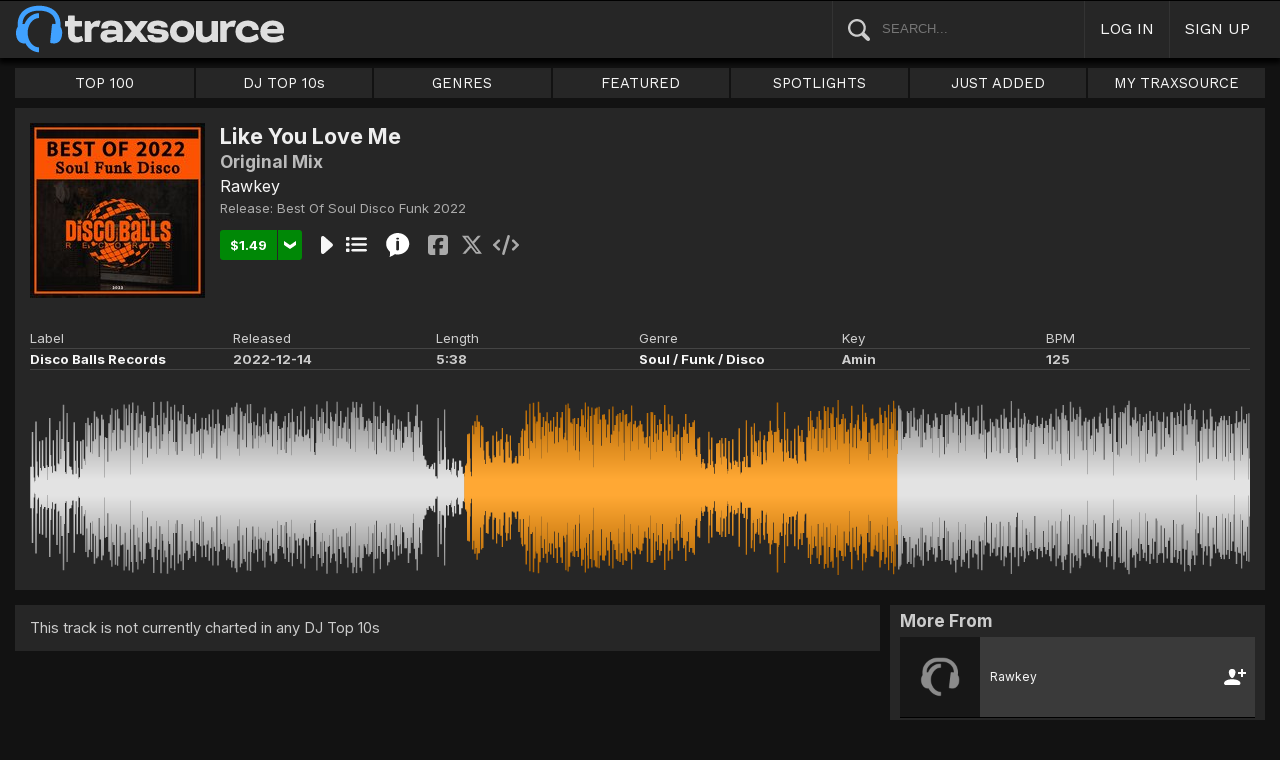

--- FILE ---
content_type: text/html; charset=UTF-8
request_url: https://www.traxsource.com/track/10457224/like-you-love-me-original-mix
body_size: 10669
content:
<!DOCTYPE html>
<html>
<head>

  <title>Like You Love Me - Original Mix on Traxsource</title>

  <meta http-equiv="Content-Type" content="text/html; charset=utf-8">
  <meta name="description" content="Download Real House and Electronic Music in AIFF, WAV and MP3 format">
  <meta name="robots" content="index, follow, max-image-preview:large"/>
  <meta name="viewport" content="width=device-width, initial-scale=1, maximum-scale=1.0, user-scalable=no, minimal-ui">
  
  <meta property="og:title" content="Like You Love Me (Original Mix) - Rawkey">
  <meta property="og:type" content="song">
  <meta property="og:url" content="https://www.traxsource.com/track/10457224/like-you-love-me-original-mix">
  <meta property="og:image" content="https://geo-static.traxsource.com/files/images/aaa8d091dac7caca2e314569042b4827.jpg">
  <meta property="og:image:width" content="600">
  <meta property="og:image:height" content="600">
  <meta property="og:description" content="Check it out on Traxsource.">
  <meta name="twitter:card" content="summary">
  <meta name="twitter:site" content="@traxsource">
  <meta name="twitter:creator" content="@traxsource">
  <meta name="twitter:domain" content="www.traxsource.com">

  <link rel="apple-touch-icon" sizes="180x180" href="https://geo-w-static.traxsource.com/img/apple-touch-icon-180x180.png">
  <link rel="apple-touch-icon" sizes="152x152" href="https://geo-w-static.traxsource.com/img/apple-touch-icon-152x152.png">
  <link rel="apple-touch-icon" sizes="144x144" href="https://geo-w-static.traxsource.com/img/apple-touch-icon-144x144.png">
  <link rel="apple-touch-icon" sizes="120x120" href="https://geo-w-static.traxsource.com/img/apple-touch-icon-120x120.png">
  <link rel="apple-touch-icon" sizes="114x114" href="https://geo-w-static.traxsource.com/img/apple-touch-icon-114x114.png">
  <link rel="apple-touch-icon" sizes="76x76" href="https://geo-w-static.traxsource.com/img/apple-touch-icon-76x76.png">
  <link rel="apple-touch-icon" sizes="72x72" href="https://geo-w-static.traxsource.com/img/apple-touch-icon-72x72.png">
  <link rel="apple-touch-icon" sizes="57x57" href="https://geo-w-static.traxsource.com/img/apple-touch-icon-57x57.png">

  <link rel="shortcut icon" type="image/x-icon" href="https://geo-w-static.traxsource.com/img/fav_icon.png">

  <link rel="icon" sizes="196x196" href="https://geo-w-static.traxsource.com/img/favicon-196x196.png">
  <link rel="icon" sizes="128x128" href="https://geo-w-static.traxsource.com/img/favicon-128x128.png">
  <meta name="msapplication-TileImage" content="https://geo-w-static.traxsource.com/img/apple-touch-icon-144x144.png">
  <meta name="msapplication-TileColor" content="#262626">

  <link rel="stylesheet" type="text/css" href="https://geo-w-static.traxsource.com/css/ts_plugs.min.css?ts=1560271680">
  <link rel="stylesheet" type="text/css" href="https://geo-w-static.traxsource.com/scripts/src.php/1745861040/css/ts_index.min.css">

  <link rel="preconnect" href="https://fonts.googleapis.com">
  <link rel="preconnect" href="https://fonts.gstatic.com" crossorigin>
  <link href="https://fonts.googleapis.com/css2?family=Work+Sans&display=swap" rel="stylesheet">
  <link href="https://fonts.googleapis.com/css2?family=Work+Sans:wght@700&display=swap" rel="stylesheet">
  <link href="https://fonts.googleapis.com/css2?family=Inter&display=swap" rel="stylesheet">
  <link href="https://fonts.googleapis.com/css2?family=Inter:wght@700&display=swap" rel="stylesheet">
  <link href='https://fonts.googleapis.com/css?family=Oswald:700,400' rel='stylesheet' type='text/css'>

  <script type="text/javascript" src="https://geo-w-static.traxsource.com/js/ts_plugs.min.js?ts=1495471080"></script>
  <script type="text/javascript" src="https://geo-w-static.traxsource.com/js/playlist.ts.v2.min.js?ts=1689087660"></script>
  <script type="text/javascript" src="https://geo-w-static.traxsource.com/scripts/src.php/1748447820/js/traxsource.global.min.js"></script>
  <script type="text/javascript" src="https://geo-w-static.traxsource.com/js/tsmain.min.js?ts=1746118980"></script>
  <script type="text/javascript" src="https://geo-w-static.traxsource.com/js/tspage.min.js?ts=1746118860"></script>

  <!-- Start of traxsource Zendesk Widget script -->
    <script>/*<![CDATA[*/window.zEmbed||function(e,t){var n,o,d,i,s,a=[],r=document.createElement("iframe");window.zEmbed=function(){a.push(arguments)},window.zE=window.zE||window.zEmbed,r.src="javascript:false",r.title="",r.role="presentation",(r.frameElement||r).style.cssText="display: none",d=document.getElementsByTagName("script"),d=d[d.length-1],d.parentNode.insertBefore(r,d),i=r.contentWindow,s=i.document;try{o=s}catch(e){n=document.domain,r.src='javascript:var d=document.open();d.domain="'+n+'";void(0);',o=s}o.open()._l=function(){var e=this.createElement("script");n&&(this.domain=n),e.id="js-iframe-async",e.src="https://assets.zendesk.com/embeddable_framework/main.js",this.t=+new Date,this.zendeskHost="traxsource.zendesk.com",this.zEQueue=a,this.body.appendChild(e)},o.write('<body onload="document._l();">'),o.close()}();/*]]>*/</script>
  </head>

<body class="v-">

  <header>
<div id="headerBay">
  <div class="header-div logo-bay v-">
    <a href="/">
      <img src="/img/ts-new-hdr.svg" class="logo-svg" alt="Traxsource">
      <svg class="logo-svg head">
        <use xlink:href="/img/vects.v2.svg#head"></use>
      </svg>
    </a>
  </div><div class="header-div search-bay v-">
    <form id="mainSearch" method="GET" action="/search">
      <a href="javascript:void(0)" id="searHelpBtnUB"><img src="/img/search.svg" class="search-help" alt="Search Help"></a><input type="text" name="term" value="" placeholder="SEARCH..." class="search-input" />
    </form>
  </div><div class="header-div s-form srch-cancel v-"><a href="javascript:void(0)" class="hdrlnk">CANCEL</a>
  </div><div class="header-div search-btn v-"><a href="javascript:void(0)" class="hdrlnk alt-btn">
      <svg class="search-svg sbtn">
        <use xlink:href="/img/vects.v2.svg#search"></use>
      </svg>
    </a>
  </div><div class="header-div header-login v-"><a href="javascript:void(0)" id="loginLnk" class="hdrlnk">LOG IN</a>
  </div><div class="header-div header-signup v-"><a href="/signup" id="signupLnk" class="hdrlnk">SIGN UP</a>
  </div><div class="header-div header-menu v-">
    <a href="javascript:void(0)" class="hdrlnk menu-btn">
      <svg class="menu-svg sbtn">
        <use xlink:href="/img/vects.v2.svg#menu"></use>
      </svg>
    </a>
  </div>
</div>
</header>

  <div id="playerBay" class="v-">
    <div class="player-center">
      <div class="player-cont">

        <div id="playerMask"></div>

        <div id="tsjp1" class="jp-jplayer"></div>

        <div id="tsjpcont1" class="jp-audio">
          <div class="jp-type-single">
            <div class="jp-gui jp-interface">
              <div class="jp-controls">
                <a href="javascript:void(0);" class="jp-play plapau" tabindex="1">
                  <img src="https://geo-w-static.traxsource.com/img/play.svg" class="play-svg pl-svg">
                </a>
                <a href="javascript:void(0);" class="jp-pause plapau" tabindex="1">
                  <img src="https://geo-w-static.traxsource.com/img/pause.svg" class="pause-svg pl-svg">
                </a>
                <div class="pl-loader"><img class="loading-svg pl-svg" src="https://geo-w-static.traxsource.com/img/loading.svg"></div>
                <a href="javascript:void(0);" class="jp-previous prenex" tabindex="1">
                  <img class="prev-svg skip-svg" src="https://geo-w-static.traxsource.com/img/prev.svg">
                </a>
                <a href="javascript:void(0);" class="jp-next prenex" tabindex="1">
                  <img class="next-svg skip-svg" src="https://geo-w-static.traxsource.com/img/next.svg">
                </a>
              </div><div id="v1WfInfoCont"></div><div class="jp-progress" id="PWFCont">
                <div class="key-bpm" id="plrsKeyBPM"></div>
                <div class="jp-seek-bar"></div>
              </div><div class="right-controls">
                <div id="volumeButton" title="Volume">
                  <svg class="vol-svg pl-rt-svg"><use xlink:href="/img/vects.v2.svg#speaker"></use></svg>
                </div>
                <div id="playerShareButton"></div>
                <div class="ttl-drop-menu com-drop-menu">
                  <a href="javascript:void(0)" class="com-close sm"></a>
                  <div class="sharebox-inline">
                    <a href="javascript:void(0)" class="share fbook">
                    </a><a href="javascript:void(0)" class="share twitter">
                    </a><a href="javascript:void(0)" class="share embed"></a>
                  </div><br />
                  <div class="com-drop-hdr fol-hdr">follow:</div>
                  <div id="plrsFollows"></div>
                </div>
              </div>
            </div>
          </div>

        <div id="nowPlayCont" class="v-">
          <div id="npPrev" class="np-prenex">
          </div>

          <div id="nowPlayTtl" class="v-">
            <div class="np-div np-img">
              <a href="javascript:void(0)" class="now-play-img-lnk"><span id="plrnpImg"></span><img src="https://geo-w-static.traxsource.com/img/promo_large.png" class="promo" /><img src="https://geo-w-static.traxsource.com/img/pre-order.png" class="pre-ord-img" /><img src="https://geo-w-static.traxsource.com/img/pre-order-promo.png" class="pre-ord-promo-img" /></a>
            </div><div class="np-div np-info">
              <div class="t-cont ellip plinkable">
                <span id="plrnpTitle"><a href="">&nbsp;</a></span><br />
                <span id="plrnpArtists">&nbsp;</span><br />
                <span id="plrnpLabel">&nbsp;</span>
              </div>

              <div class="sub-info ellip plinkable">
                <span class="no-compact-inf">
                  <span id="pltnpCatnum">&nbsp;</span>
                  <span id="plrnpRelDate">&nbsp;</span>
                  <span id="plrnpDur">&nbsp;</span>
                </span>
                <span id="plrnpKeyBPM">&nbsp;</span>
                <a href="javascript:void(0)" id="plrnpGenre">&nbsp;</a><br />
              </div>

              <div class="alb-only">Album Only</div>
              <div class="buy-cont">
                <a href="javascript:void(0);" class="com-buy" id="plrnpBuy" data-cart="" title="Add to Cart"><span id="plrnpPrice">&nbsp;</span>
                </a><a href="javascript:void(0)" class="cart-alt player"></a>
              </div>

              <a href="javascript:void(0)" id="npFollowBtn" class="com-follow sm compact-btn">
                <svg class="foll-svg" style="top: 1px;"><use xlink:href="/img/vects.v2.svg#follow"></use></svg>
              </a>
              <div id="compactFollCont" class="com-drop-menu">
                <a href="javascript:void(0)" class="com-close"></a>
                <div class="com-drop-hdr fol-hdr">
                  <svg class="foll-svg"><use xlink:href="/img/vects.v2.svg#follow"></use></svg>&nbsp;
                  follow:
                </div>
              </div>

              <a href="javascript:void(0)" id="npBtnsMenuBtn" class="compact-btn">Options</a>
              <div class="np-btns">
                <a href="javascript:void(0)" class="com-close"></a>
                <a href="javascript:void(0)" class="npb pl-remove-btn compact-btn red" title="Remove from playlist"></a>
                <div id="npUtl" class="np-br">
                  <a href="javascript:void(0)" class="add-to-utl-btn compact-btn np-br">Add to My Chart</a>
                  <div class="utl-drop-cont"></div>
                </div>
                <div class="sharebox-inline">
                      <a href="javascript:void(0)" class="share fbook">
                  </a><a href="javascript:void(0)" class="share twitter">
                  </a><a href="javascript:void(0)" class="share embed"></a>
                </div>
              </div>

              <div class="goto plinkable">
                <a href="javascript:void(0)" id="plrnpTtlUrl">go to this release <span class="link-arrow">&nbsp;&nbsp;</span></a>
              </div>
            </div>
          </div>

          <div id="npNext" class="np-prenex"></div>


          <div id="playlistCont" class="v-">
            <div class="playlist-item hdr">
              <div class="thumb">&nbsp;
              </div><div class="tk-title">TITLE
              </div><div class="tk-artist">ARTIST
              </div><div class="label">LABEL
              </div><div class="r-date">RELEASED
              </div><div class="utils">&nbsp;</div>
            </div>

            <div class="jp-playlist">
              <ul>
              </ul>
            </div>
            <div id="plControl">
              <span id="plCount"></span> Tracks in Playlist
              <a href="javascript:void(0)" id="plyrClrPlBtn" class="clear-pl-btn compact-btn red">Clear Playlist</a>
              <a href="javascript:void(0)" id="plyrPl2UchBtn" class="save-as-utl-btn compact-btn orange np-br">Save Playlist as a Chart</a>
            </div>
          </div>
        </div>

          <!--VOLUME-->
          <div id="volumeBarCont">
            <div id="volumeBar"></div>
          </div>
        </div>

        <!--PLAYER TITLE INFO-->
        <div id="playerTitleInfo" class="v-">
          <div class="img-cont"><a href="javascript:void(0)" id="plrsImgLink">&nbsp;<img src="https://geo-w-static.traxsource.com/img/promo_large.png" class="promo" /><img src="https://geo-w-static.traxsource.com/img/pre-order.png" class="pre-ord-img" /><img src="https://geo-w-static.traxsource.com/img/pre-order-promo.png" class="pre-ord-promo-img" /></a>
          </div><div id="PlTtlInfo" class="ellip">
            <a href="javascript:void(0)" class="com-title" id="plrsTitle">&nbsp;</a><span id="artitBr"><br /></span>
            <span class="com-artist" id="plrsArtists">&nbsp;</span><br />
            <div class="sub-info ellip">
              <span id="plrsLabel">&nbsp;</span>
              <span id="plrsRelDate">&nbsp;</span>
              <span id="plrsDur">&nbsp;</span>
              <a href="#" id="plrsGenre">&nbsp;</a>
            </div>
          </div><div class="buy-fly">
            <div class="alb-only">Album Only</div>
            <div class="buy-cont">
              <a href="javascript:void(0);" class="com-buy" id="plrsBuy" data-cart="" title="Add to Cart"><span class="price" id="plrsPrice"></span>
              </a><a href="javascript:void(0)" class="cart-alt player"></a>
            </div>
          </div><div class="player-util-btns">
            <div id="playerKeyLegendBtn">
              <svg class="pl-exp-svg pl-util-svg"><use xlink:href="/img/vects.v2.svg#keys"></use></svg>
            </div>
            <div id="playlistExpand" class="pl-col-exp">
            </div>
            <div id="playlistCollapse" class="pl-col-exp">
            </div>
          </div>
        </div>
      </div>

    </div>
  </div>

  <!--<div id="debugInfo"></div>-->

  <div id="mainBay">

    <div id="loginFormCont">
      <div class="com-close"></div>
      <iframe id="loginFrame" scrolling="no" class="v-">Your browser is incompatible*</iframe>
    </div>

    <div id="menuBay"><ul class="menu-cont v-">
  <li id="menuLiTop">
    <a id="menuBtnTop" href="/top/tracks">TOP 100</a>
    <div id="menuDivTop" class="menu-floater top">
      <a href="/top/tracks" class="flt">Tracks</a>
      <a href="/top/singles" class="flt">Singles</a>
      <a href="/top/albums" class="flt">Albums</a>
      <a href="/top/preorder-tracks" class="flt">Pre-orders</a>
      <a href="/top/djtop" class="flt">Dj TOP 10s</a>
    </div>
  </li><li id="menuLiDjTop">
    <a id="menuBtnDjTop" href="/dj-top-10s">DJ TOP 10s</a>
  </li><li id="menuLiGenres">
    <a id="menuBtnGenres" href="javascript:void(0);">GENRES</a>
    <div id="menuDivGenres" class="menu-floater genr">
      <div class="mn-split">
        
        <a href="/genre/4/house" class="flt">House</a>
        
        <a href="/genre/13/deep-house" class="flt">Deep House</a>
        
        <a href="/genre/24/soulful-house" class="flt">Soulful House</a>
        
        <a href="/genre/29/garage" class="flt">Garage</a>
        
        <a href="/genre/27/afro-house" class="flt">Afro House</a>
        
        <a href="/genre/17/nu-disco-indie-dance" class="flt">Nu Disco / Indie Dance</a>
        
        <a href="/genre/15/jackin-house" class="flt">Jackin House</a>
        
        <a href="/genre/18/tech-house" class="flt">Tech House</a>
        
        <a href="/genre/20/techno" class="flt">Techno</a>
        
        <a href="/genre/12/classic-house" class="flt">Classic House</a>
        
        <a href="/genre/3/soul-funk-disco" class="flt">Soul / Funk / Disco</a>
        
        <a href="/genre/23/afro-latin-brazilian" class="flt">Afro / Latin / Brazilian</a>
        
        <a href="/genre/19/melodic-progressive-house" class="flt">Melodic / Progressive House</a>
        
        <a href="/genre/16/minimal-deep-tech" class="flt">Minimal / Deep Tech</a>
        
        <a href="/genre/1/lounge-chill-out" class="flt">Lounge / Chill Out</a>
        
      </div><div class="mn-split">
        
        <a href="/genre/5/electronica" class="flt">Electronica</a>
        
        <a href="/genre/2/broken-beat-nu-jazz" class="flt">Broken Beat / Nu-Jazz</a>
        
        <a href="/genre/30/world" class="flt">World</a>
        
        <a href="/genre/31/drum-and-bass" class="flt">Drum &amp; Bass</a>
        
        <a href="/genre/32/pop-dance" class="flt">Pop / Dance</a>
        
        <a href="/genre/11/electro-house" class="flt">Electro House</a>
        
        <a href="/genre/14/leftfield" class="flt">Leftfield</a>
        
        <a href="/genre/6/r-and-b-hip-hop" class="flt">R&amp;B / Hip Hop</a>
        
        <a href="/genre/21/sounds-samples-and-loops" class="flt">Sounds, Samples &amp; Loops</a>
        
        <a href="/genre/7/acapella" class="flt">Acapella</a>
        
        <a href="/genre/9/beats" class="flt">Beats</a>
        
        <a href="/genre/10/efx-dj-tools" class="flt">Efx / DJ Tools</a>
        
        <a href="/genre/28/stems" class="flt">STEMS</a>
        
        <a href="/genre/22/miscellaneous" class="flt">Miscellaneous</a>
        
      </div>
    </div>
  </li><li id="menuLiFeat">
    <a id="menuBtnFeat" href="javascript:void(0);">FEATURED</a>
    <div id="menuDivFeat" class="menu-floater feat">
      
      <a href="/list/35/whats-hot" class="flt">What's Hot</a>
      
      <a href="/list/1/upfront-promos" class="flt">Upfront Promos</a>
      
      <a href="/list/2/new-releases" class="flt">New Releases</a>
      
      <a href="/list/3/compilations" class="flt">Compilations</a>
      
      <a href="/list/6/essentials" class="flt">Essentials</a>
      
      <a href="/list/69/hidden-gems" class="flt">Hidden Gems</a>
      
      <a href="/list/80/best-of-2025-so-far" class="flt">Best Of 2025 So Far</a>
      
      <a href="/label/34118/traxsource-weekend-weapons" class="flt">Weekend Weapons</a>
      <a href="/label/4040/traxsource-hype-chart" class="flt">Hype Chart</a>
      <a href="/preorders" class="flt">Pre-Orders</a>
      <a href="/best-of-2024" class="flt">Best of 2024</a>
    </div>
  </li><li id="menuLiSpot">
    <a id="menuBtnSpot" href="javascript:void(0);">SPOTLIGHTS</a>
    <div id="menuDivSpot" class="menu-floater spot">
      
      <a href="/spotlight/46/reel-people-music-celebrates-100-releases" class="flt">Reel People Music Celebrates 100 Releases...</a>
      
      <a href="/spotlight/45/gogo-music-celebrates-20-years" class="flt">Gogo Music Celebrates 20 Years</a>
      
      <a href="/spotlight/13/nervous-records-celebrates-30-years" class="flt">Nervous Records Celebrates 30 Years</a>
      
      <a href="/spotlight/44/this-is-snatch-records" class="flt">This Is Snatch! Records</a>
      
      <a href="/spotlight/43/basement-boys-celebrate-100-releases" class="flt">Basement Boys Celebrate 100 Releases</a>
      
      <a href="/spotlight/42/masters-at-work-the-relaunch" class="flt">Masters At Work - The Relaunch</a>
      
      <a href="/spotlight/38/a-tribute-to-phil-asher" class="flt">A Tribute To Phil Asher</a>
      
      <a href="/spotlight/35/foliage-records-in-the-spotlight" class="flt">Foliage Records In The Spotlight...</a>
      
      <a href="/spotlight/34/fred-everythings-lazy-days" class="flt">Fred Everything's Lazy Days....</a>
      
      <a href="/spotlight/33/heist-recordings-spotlight" class="flt">Heist Recordings Spotlight</a>
      
      <a href="/spotlight/29/keinemusik-crue-spotlight" class="flt">Keinemusik Crue Spotlight</a>
      
      <a href="/spotlight/28/louies-vega-records-in-the-spotlight" class="flt">Louie's Vega Records In The Spotlight....</a>
      
      <a href="/spotlight/26/local-talk-spotlight" class="flt">Local Talk Spotlight</a>
      
      <a href="/spotlight/9/the-new-french-wave" class="flt">The New French Wave…</a>
      
      <a href="/spotlight/23/todd-terry-spotlight-inhouse-freeze-terminator-records" class="flt">Todd Terry Spotlight - Inhouse / Freeze / Terminator Records</a>
      
    </div>
  </li><li>
    <a id="menuBtnJA" href="/just-added">JUST ADDED</a>
  </li><li id="menuLiMts">
    <a id="menuBtnMTS" href="/my-traxsource/my-tracks">MY TRAXSOURCE</a>
    <div id="menuDivMts" class="menu-floater mts">
      
      <a href="/my-traxsource/my-tracks" class="flt">My Tracks</a>
      
      <a href="/my-traxsource/my-labels" class="flt">My Labels</a>
      
      <a href="/my-traxsource/my-artists" class="flt">My Artists</a>
      
      <a href="/my-traxsource/my-charts" class="flt">My Charts</a>
      
    </div>
  </li>
</ul>
<!--<div style="color: #c22; text-align: center;">We will have a service interuption for planned upgrades, starting today at 4pm until approximately 5:30pm EDT. We apologize for any inconvenience.</div>--></div>

    <div id="bodyBay" class="v-" data-init_cpo=""><script type="text/javascript">$(function(){enablePageTrackPage();});</script>
<script type="application/ld+json">{"@context": "http://schema.org", "@type": "BreadcrumbList", "itemListElement": [{"@type": "ListItem", "position": 1, "item": {"image": "", "name": "Traxsource", "@id": "https://www.traxsource.com"}}, {"@type": "ListItem", "position": 2, "item": {"name": "Disco Balls Records", "image": "", "@id": "https://www.traxsource.com/label/18540/disco-balls-records"}}, {"@type": "ListItem", "position": 3, "item": {"name": "Best Of Soul Disco Funk 2022", "image": "", "@id": "https://www.traxsource.com/title/1896889/best-of-soul-disco-funk-2022"}}, {"@type": "ListItem", "position": 4, "item": {"name": "Like You Love Me", "image": "https://geo-static.traxsource.com/files/images/aaa8d091dac7caca2e314569042b4827.jpg", "@id": "https://www.traxsource.com/track/10457224/like-you-love-me-original-mix"}}]}</script>

<div class="track-page v-">

  <div class="trkp-hdr">
    <div class="tr-image"><a href="/title/1896889/best-of-soul-disco-funk-2022"><img src="https://geo-static.traxsource.com/files/images/f1ec8cb48e9406ac727215828ccca8aa.jpg" /></a>
    </div><div class="tr-info">
      <div class="page-head">
        <h1 class="title">Like You Love Me</h1>
        <h1 class="version">Original Mix</h1>
        <a href="/artist/434887/rawkey" class="com-artists" data-aid="434887">Rawkey</a>
      </div>

      <div class="ttl-info ellip">Release: <a href="/title/1896889/best-of-soul-disco-funk-2022" title="Best Of Soul Disco Funk 2022">Best Of Soul Disco Funk 2022</a> </div>

      <div class="btns ptk-10457224">
        <div class="buy-cont"><a href="javascript:void(0);" class="com-buy" data-cart="{title_id: 1896889, track_id: 10457224}" title="Add to Cart"><span class="price">&#36;1.49</span></a><a href="javascript:void(0)" class="cart-alt"></a></div><a href="javascript:void(0);" class="com-play " title="Play Track">
          
        </a><a href="javascript:void(0);" class="com-pl" title="Cue Track">
          
        </a><a href="javascript:void(0);" class="i-info" data-url="{base:'/title/', tid: '1896889', view:'popup', clustId: false}" title="Quick View">
          <svg class="i-info-svg"><use xlink:href="/img/vects.v2.svg#i-info"></use></svg>
        </a>
        <div class="sharebox-inline">
          <a href="javascript:void(0)" class="share fbook">
          </a><a href="javascript:void(0)" class="share twitter">
          </a><a href="javascript:void(0)" class="share embed"></a>
        </div>
      </div>
    </div><div class="tr-details">
      <table cellspacing="0" cellpadding="0" class="tr-det-tbl vert">
        <tr><td>Label:</td><td class="det"><a href="/label/18540/disco-balls-records">Disco Balls Records</a></td></tr>
        <tr><td>Released:</td><td class="det">2022-12-14</td></tr>
        <tr><td>Length:</td><td class="det">5:38</td></tr>
        <tr><td>Genre:</td><td class="det"><a href="/genre/3/soul-funk-disco">Soul / Funk / Disco</a></td></tr>
        <tr><td>Key:</td><td class="det">Amin</td></tr>
        <tr><td>BPM:</td><td class="det">125</td></tr>
      </table>

      <table cellspacing="0" cellpadding="0" class="tr-det-tbl horiz">
        <tr>
          <td>Label</td>
          <td>Released</td>
          <td>Length</td>
          <td>Genre</td>
          <td>Key</td>
          <td>BPM</td>
        </tr>
        <tr>
          <td class="det"><a href="/label/18540/disco-balls-records">Disco Balls Records</a></td>
          <td class="det">2022-12-14</td>
          <td class="det">5:38</td>
          <td class="det"><a href="/genre/3/soul-funk-disco">Soul / Funk / Disco</a></td>
          <td class="det">Amin</td>
          <td class="det">125</td>
        </tr>
      </table>
    </div><div id="trpCanvCont"></div>
  </div>



  <div class="trkp-low-cont">
    <div class="lt-cont com-grid init-invis dj-chart-appearances"><span class="empty">This track is not currently charted in any DJ Top 10s</span>
    </div><div class="rt-cont">
    <!-- <DIV> rt-cont -->
      <div class="mf-hdr">More From</div>

      
      <div class="mf-item">
        <div class="mf-cell img"><a href="/artist/434887/rawkey"><img src="https://geo-w-static.traxsource.com/img/def_artist_bg.png" /></a>
        </div><div class="mf-cell ent"><a href="/artist/434887/rawkey">Rawkey</a>
        </div><div class="mf-cell fol">
          <a href="javascript:void(0)" class="com-follow sm " data-follow="{aid: 434887}" title="follow">
            <svg class="foll-svg"><use xlink:href="/img/vects.v2.svg#follow"></use></svg>
            <svg class="folling-svg"><use xlink:href="/img/vects.v2.svg#following"></use></svg>
          </a>
        </div>
      </div>
      
      <div class="mf-item">
        <div class="mf-cell img"><a href="/label/18540/disco-balls-records"><img src="https://geo-static.traxsource.com/files/labels/18638.jpg" /></a>
        </div><div class="mf-cell ent"><a href="/label/18540/disco-balls-records">Disco Balls Records</a>
        </div><div class="mf-cell fol">
          <a href="javascript:void(0)" class="com-follow sm " data-follow="{lid: 18540}" title="follow">
            <svg class="foll-svg"><use xlink:href="/img/vects.v2.svg#follow"></use></svg>
            <svg class="folling-svg"><use xlink:href="/img/vects.v2.svg#following"></use></svg>
          </a>
        </div>
      </div>
      
    </div>
  </div>

  <input type="hidden" id="tpTrid" value="10457224" />
  <input type="hidden" id="prvStart" value="120" />
  <input type="hidden" id="prvLength" value="120" />
  <input type="hidden" id="trkLength" value="338" />
  <input type="hidden" id="wfData" value="[59,16,160,59,27,13,17,191,74,33,28,6,133,55,48,29,136,60,26,55,22,145,63,20,58,16,201,93,60,22,41,136,62,46,45,39,166,69,66,59,192,81,27,140,56,240,105,43,35,38,216,83,131,60,35,59,50,37,36,28,189,76,38,18,135,56,23,28,24,133,52,20,138,82,76,64,187,118,31,202,99,180,101,24,187,97,133,81,221,139,72,205,93,200,87,54,150,76,211,100,197,110,27,145,67,143,73,36,186,92,211,104,230,158,92,166,80,224,106,40,227,91,200,111,72,167,82,165,84,241,130,66,229,100,180,86,241,120,36,216,95,247,107,52,166,70,216,116,238,144,87,185,186,211,128,67,220,105,207,115,161,86,30,158,162,178,111,36,202,107,248,111,172,148,96,210,116,180,111,41,249,107,134,154,217,107,182,202,98,250,155,93,163,83,234,128,196,131,77,240,104,131,94,55,220,162,194,100,214,105,37,239,130,190,154,83,183,80,210,141,205,125,43,156,132,198,182,90,215,117,160,86,165,94,65,170,82,202,98,37,168,152,201,160,165,153,94,212,93,176,114,50,226,126,171,99,184,83,47,226,167,185,150,79,163,77,180,136,159,170,81,211,120,206,116,171,210,109,232,129,214,124,162,234,120,246,111,56,153,91,231,138,220,138,73,207,131,215,116,59,241,138,186,116,242,187,151,112,82,190,141,74,180,91,215,113,149,177,110,145,150,212,153,92,232,129,186,160,100,154,105,197,90,214,118,74,191,109,221,135,215,137,95,178,129,169,108,44,173,127,191,109,207,99,62,132,174,216,142,96,189,92,228,102,190,132,82,153,101,207,147,66,168,146,221,149,139,146,133,235,127,151,105,155,168,108,142,103,205,172,108,198,102,93,78,128,241,140,193,100,204,111,157,229,131,219,155,82,186,79,250,121,171,169,137,218,205,193,120,54,191,130,214,117,249,142,101,178,85,222,108,141,173,100,188,120,205,132,76,232,127,170,111,49,218,120,249,116,231,102,202,248,134,202,168,110,233,132,243,127,204,164,97,170,174,193,163,112,200,107,193,133,187,132,87,249,107,207,95,77,206,113,169,105,237,129,38,187,87,192,141,147,178,107,226,100,217,103,89,166,103,185,152,102,209,98,138,70,170,197,170,164,107,192,114,73,129,87,176,148,176,146,132,219,99,190,144,94,160,102,75,177,164,208,131,241,125,174,115,89,160,193,123,64,91,53,80,77,57,59,64,41,53,35,59,60,66,51,30,70,29,31,24,21,201,105,44,67,164,78,78,80,65,226,116,49,49,52,80,44,49,44,36,56,70,83,50,52,74,33,22,28,48,26,77,76,44,59,29,38,30,41,62,32,68,154,100,156,83,44,31,31,179,87,154,192,166,175,209,191,142,190,115,75,179,154,175,106,79,67,61,131,93,133,91,66,83,60,71,55,150,92,86,86,87,162,92,132,135,91,85,139,91,172,109,64,71,58,130,154,104,132,86,84,150,106,68,68,55,71,59,85,90,65,68,66,128,91,80,145,164,170,90,82,165,127,223,139,183,113,80,243,128,134,104,129,246,155,206,113,185,191,112,249,149,217,139,83,175,104,204,131,149,192,115,218,100,186,161,150,194,105,162,149,204,127,85,176,138,219,130,78,173,110,203,112,219,129,139,145,158,240,136,101,244,113,230,103,188,184,99,199,120,201,107,35,184,118,201,103,78,177,128,227,118,209,126,174,247,160,144,197,235,134,50,207,107,232,123,57,211,176,229,151,232,105,184,234,124,197,120,55,211,91,212,127,197,144,83,182,145,227,128,90,153,152,235,121,164,181,103,208,110,213,118,162,216,111,190,134,225,129,77,211,97,213,177,85,186,109,190,105,238,121,133,183,105,193,173,108,176,109,179,115,193,127,183,159,162,145,127,101,144,146,216,115,65,148,80,219,100,218,107,131,210,115,156,102,181,138,68,197,102,184,105,71,161,100,239,132,165,92,150,212,121,183,128,69,208,91,146,80,162,104,86,153,97,183,105,44,77,144,146,96,176,167,93,213,100,155,91,128,187,108,175,157,175,189,108,195,110,92,70,87,141,140,145,96,67,56,72,81,69,68,51,43,54,41,69,161,109,64,46,144,75,57,30,38,67,68,127,88,128,82,136,86,65,143,127,77,89,66,143,83,52,38,46,134,72,69,51,49,139,75,64,36,77,35,73,58,34,171,73,37,42,26,75,28,87,58,31,195,91,47,57,44,57,46,176,152,102,94,186,132,133,129,87,90,136,87,162,102,61,65,66,138,151,100,78,71,133,83,161,98,193,109,165,152,100,65,160,112,161,148,247,172,166,130,98,129,140,103,73,74,219,136,100,67,170,104,59,84,69,135,83,75,83,55,170,93,77,68,59,179,134,149,132,128,166,104,131,97,77,74,59,145,140,204,164,90,222,110,195,104,175,141,87,170,116,205,105,74,222,114,196,142,127,168,101,236,96,222,114,91,233,125,172,103,216,212,121,233,130,175,138,87,202,109,254,122,182,107,184,198,112,213,127,61,200,105,161,80,168,127,67,187,97,237,116,51,173,134,183,113,67,195,211,169,165,114,135,141,241,142,191,151,217,204,104,131,78,158,96,61,199,115,200,105,179,168,137,183,108,186,130,69,232,95,211,107,187,151,87,222,123,203,111,85,240,134,169,131,219,185,139,252,119,229,98,137,165,96,238,134,229,224,108,191,101,140,146,78,157,100,221,110,216,143,131,222,104,176,174,231,203,114,165,130,197,147,95,200,115,211,116,86,227,140,159,109,138,186,99,212,118,181,94,141,173,99,194,146,176,215,95,203,91,143,169,86,180,95,213,105,146,95,74,210,116,210,126,42,212,89,223,95,205,158,145,212,131,247,132,209,151,99,198,127,129,230,121,209,87,216,105,150,190,110,182,234,158,178,107,152,96,203,154,90,191,176,194,106,237,139,90,156,91,240,152,81,194,100,168,76,82,159,99,162,104,199,101,52,189,105,177,144,136,199,105,197,100,173,98,80,211,107,170,111,228,199,92,203,81,170,99,72,189,109,251,111,173,172,110,202,114,84,72,33,228,99,174,97,199,172,93,182,216,206,118,37,137,185,196,128,184,160,94,181,79,185,81,67,175,102,208,107,177,172,97,184,80,202,125,36,172,94,193,97,181,158,94,199,115,214,109,37,176,80,167,97,228,133,34,206,117,197,97,61,217,109,239,123,199,209,97,195,97,164,76,78,249,116,190,108,232,199,82,196,109,213,148,79,205,234,227,133,179,107,43,191,91,202,108,37,190,77,196,87,140,150,71,199,93,205,103,71,170,92,159,89,206,217,94,185,86,175,79,67,186,74,231,119,200,178,84,155,68,199,102,33,238,111,216,96,131,94,67,203,89,219,113,44,219,101,215,89,232,124,34,239,120,252,131,179,175,91,203,103,196,138,233,186,86,192,147,70,213,85,163,92,179,204,78,189,73,214,97,27,166,89,222,103,192,147,92,208,90,157,89,50,219,95,195,87,190,109,35,190,100,218,117,75,172,101,206,107,154,144,89,218,98,219,93,67,202,85,181,105,218,207,89,184,82,223,107,43,177,104,244,108,180,153,99,225,109,227,243,207,183,89,197,81,225,120,19,197,78,132,70,9,164,68,175,74,224,185,67,170,74,197,82,11,170,68,228,94,206,116,17,165,66,190,81,18,177,70,188,85,201,207,75,195,80,208,88,17,195,75,181,74,207,99,8,184,74,156,77,20,186,73,222,90,173,189,74,191,76,235,94,18,197,78,186,80,213,113,21,215,83,7]" />

</div>
</div>

    <div id="bodyMask" class="v-"></div>

    <!-- TTL POPUP -->
    <div id="titlePopup" class="v-">
      <div id="ttlPuInner">
        <div id="ttlPuClose" class="com-close"></div>
        <div id="ttlPuPrev" class="ttl-pu-nav" title="Previous Release"></div>
        <div id="ttlPuCont"></div>
        <div id="ttlPuNext" class="ttl-pu-nav" title="Next Release"></div>
      </div>
    </div>

    <!--MSG PU-->
    <div id="messagePopup" class="com-popup">
      <div class="mspu-hdr"></div>
      <a href="javascript:void(0)" class="com-close mspu-close"></a>
      <div class="mspu-cont">
        <div class="mspu-txt"></div>
        <div class="err-txt"></div>
      </div>
      <div class="mspu-inp-cont">
        <p><input type="text" class="mspu-input" maxlength="" /></p>
        <p class="mspu-cart-def-p"><input type="checkbox" class="mspu-cart-def-cb">Make Default</p>
        <a href="javascript:void(0)" class="submit-button compact-btn green">Save</a>
      </div>
      <div class="mspu-buttons">
        <a href="javascript:void(0)" class="com-yes compact-btn">Yes</a>
        <a href="javascript:void(0)" class="com-no compact-btn">No</a>
      </div>
    </div>

    <!--EMBED PU-->
    <div id="embedPopup" class="com-popup">
      <a href="javascript:void(0)" class="com-close embed-close"></a>
      <div class="embed-hdr">Embed a player for <span id="eTitle"></span></div>
      <textarea id="embedCodeBox"></textarea>
      <div class="instr">
        Copy the above code and paste it into your website or blog.
      </div>
    </div>

    <div id="fullImgCont" class="full-img-cont v-"></div>

    <div id="keyComCont" class="com-popup keys">
      <a href="javascript:void(0)" class="com-close kc-close"></a>
      <div id="keyComImg"></div>
    </div>

  </div>

  <div id="bottomBay">
<div class="bottom-Separator"></div>
<div id="bottomCont" class="v-">
  <div class="sect">
    <span class="sect-hdr">INFO</span>
    <a href="https://traxsource.zendesk.com/hc/en-us/sections/115000664263-Getting-Started" target="_blank" rel="noreferrer" class="ext">Getting Started</a><br />
    <!--<a href="/gift-certificates">Gift Codes</a><br />-->
    <a href="/upgrade">Upgrade Your Tracks</a><br />
    <a href="javascript:void(0)" id="currConvert">Currency Converter</a><br /> 
    <a href="https://traxsource.zendesk.com/hc/en-us/sections/115000671843-User-Charts" target="_blank" rel="noreferrer" class="ext">Create and Share Charts</a><br />
    <a href="https://traxsource.zendesk.com/hc/en-us/categories/115000518003-Customer-Knowledge-Base" target="_blank" rel="noreferrer" class="ext">Help and Support</a><br />
  </div><div class="sect">
    <span class="sect-hdr">CONNECT</span>
    <a href="https://itunes.apple.com/us/app/traxsource/id492664129" target="_blank" rel="noreferrer" class="ext">Traxsource on iPhone</a><br />
    <a href="https://play.google.com/store/apps/details?id=traxsource.com.traxsource" target="_blank" rel="noreferrer" class="ext">Traxsource on Android</a><br />
    <a href="https://downloader.traxsource.com" target="_blank" class="ext">Traxsource Downloader</a><br />
    <a href="/logos-and-images" target="_blank" class="ext">Traxsource Logos</a>
      
    <div class="soc-rel">
      <a href="https://www.facebook.com/traxsource" target="_blank" rel="noreferrer" class="social fbook ext">
      </a>
      <a href="https://www.twitter.com/@traxsource" target="_blank" rel="noreferrer" class="social twitter ext">
      </a>
      <a href="https://instagram.com/traxsource" target="_blank" rel="noreferrer" class="social instagram ext">
      </a>
      <a href="https://soundcloud.com/traxsource" target="_blank" rel="noreferrer" class="social soundcloud ext">
      </a>
    </div>
    
  </div><div class="sect">
    <span class="sect-hdr">LEGAL</span>
    <a href="/terms-of-service">Terms of Service</a><br />
    <a href="/privacy">Privacy Policy</a><br />
    <a href="/copyright-and-trademark">Copyright and Trademarks</a><br />
    <a href="/gdpr">GDPR</a><br />
    <a href="/dmca">DMCA Policy</a>
  </div><div class="sect co">
      &copy; 2025 Traxsource, Inc.
  </div>
</div>
</div>

  <!--BOTTOM PU-->
  <div id="bottomBarPopup">
    <div id="bottomBarBody"></div>
    <a href="javascript:void(0)" class="com-close bbp-close"></a>
  </div>

  <!--CART-ALT-POPUP-->
  <div id="cartAltCont" class="v-">
    <div id="cartAltClose" class="com-close sm"></div>
    <div class="cart-alt-hdr"></div>
    <div class="cart-alt-list"></div>
    <div class="new-cart-cont">
      <a href="javascript:void(0)">
        <svg class="plus-svg"><use xlink:href="/img/vects.v2.svg#plus"></use></svg>
        Add New Cart
      </a>
    </div>
  </div>

    <script type="text/javascript" src="https://geo-w-static.traxsource.com/js/ga.js"></script>
  

</body>
</html>
